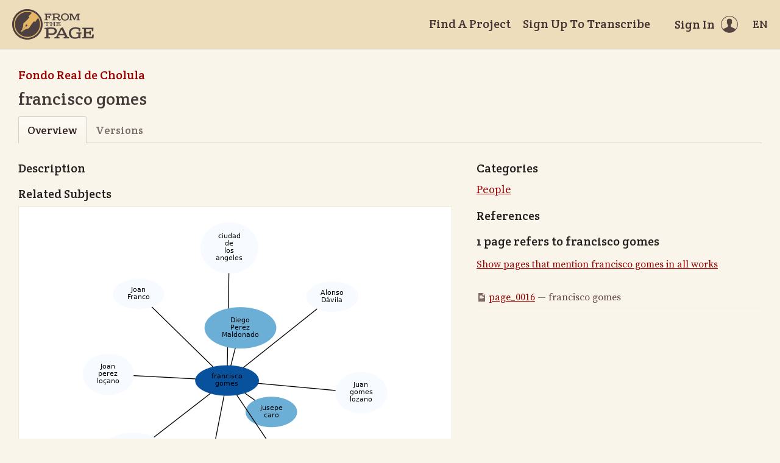

--- FILE ---
content_type: text/html; charset=utf-8
request_url: https://fromthepage.lib.utexas.edu/article/show?article_id=10744
body_size: 9260
content:
<!DOCTYPE html><html lang="en-US"><head><meta charset="utf-8"><meta http-equiv="X-UA-Compatible" content="IE=edge"><title>francisco gomes | FromThePage</title><meta name="viewport" content="width=device-width"><meta name="google" content="notranslate"><meta name="description" content="francisco gomes - subject overview."><meta name="author" content="FromThePage.com"><meta name="copyright" content="(c) 2026 FromThePage.com"><meta name="verify-v1" content="2pFw887E35Fhfkyj/nFGzyui8dJ4rLbluudrp1mDcj0="><meta name="csrf-param" content="authenticity_token" />
<meta name="csrf-token" content="/Cwx0Wt/LTDaTtcwCsoO+zP4Pw2qm2UXU/A1BGeNwphszu3NYPHROdagbg/irKc5VT9WmD/ycUvW5G/y2eJ6vQ==" />
<link rel="shortcut icon" type="image/x-icon" href="/assets/favicon-694316b93124346fbc3b3fb3da08ad33130d9258c96b31d265aef55c481280b7.ico" />
<link rel="stylesheet" media="screen" href="//fonts.googleapis.com/css?family=Source+Serif+Pro:400,700|Crete+Round" />
<link rel="stylesheet" media="screen" href="/assets/application-02e507dc5536a3f1abadf4bc8d8ca826d54d4b0aa8938508256a7fa0e8d7db03.css" /></head><body><div id="flash_wrapper"></div><header class="header"><div class="toolbar"><div class="toolbar_group"><a class="logo" title="Home" aria-label="Home" href="/landing?logo=true"><svg title="Home"><use xlink:href="/assets/symbols-2f9abf8763d55a820c078a617744969bc2abd607a787ecb1c254cfc803265819.svg#logo"></use></svg></a></div><div class="toolbar_group"><a class="header_link" href="/findaproject">Find A Project</a><a class="header_link" href="/llilasbenson/sign_up">Sign Up To Transcribe</a><a class="header_link header_user" href="/users/sign_in"><span>Sign In</span><svg class="icon"><use xlink:href="/assets/symbols-2f9abf8763d55a820c078a617744969bc2abd607a787ecb1c254cfc803265819.svg#header-user"></use></svg></a><dl class="dropdown right"><dt class="header_link header_locale" tabindex="0"><span><img src="/assets/icons/globe.svg" alt=""><big> EN</big></span></dt><dd><a href="/user/choose_locale/de">Deutsch</a><a href="/user/choose_locale/en">English</a><a href="/user/choose_locale/es">Español</a><a href="/user/choose_locale/fr">Français</a><a href="/user/choose_locale/pt">Português</a></dd></dl></div></div></header><main class="wrapper"><ul class="breadcrumbs"><li><a href="/llilasbenson/buap-paleografia-2020">Fondo Real de Cholula</a></li></ul><h1 lang="es" dir="ltr" class="ltr">francisco gomes</h1><div class="tabs"><a class="active">Overview</a><a href="/llilasbenson/buap-paleografia-2020/article_version/10744">Versions</a></div><div class="article-columns columns"><article class="maincol"><h3>Description</h3><h3>Related Subjects</h3><div class="article-graph"><img usemap="#G" alt="Related subjects" src="/images/working/dot/10744.png" /><map id="G" name="G">
<area shape="poly" id="node2" href="/article/show?article_id=8930" title="Alonso\nDávila" alt="" coords="457,127,455,119,449,113,439,107,428,104,414,102,401,104,389,107,380,113,374,119,372,127,374,135,380,141,389,147,401,150,414,152,428,150,439,147,449,141,455,135"/>
<area shape="poly" id="node3" href="/article/show?article_id=9248" title="Cholula" alt="" coords="239,462,237,455,232,448,224,443,214,439,203,438,191,439,181,443,173,448,168,455,166,462,168,470,173,476,181,482,191,485,203,486,214,485,224,482,232,476,237,470"/>
<area shape="poly" id="node4" href="/article/show?article_id=7985" title="ciudad\nde\nlos\nangeles" alt="" coords="292,47,290,34,283,22,273,13,260,7,245,5,231,7,218,13,207,22,201,34,198,47,201,60,207,71,218,80,231,86,245,88,260,86,273,80,283,71,290,60"/>
<area shape="poly" id="node5" href="/article/show?article_id=9341" title="Diego\nPerez\nMaldonado" alt="" coords="322,178,319,168,311,159,298,151,282,147,264,145,245,147,229,151,216,159,208,168,205,178,208,188,216,198,229,205,245,210,264,211,282,210,298,205,311,198,319,188"/>
<area shape="poly" id="node6" href="/article/show?article_id=8814" title="Joan\nFranco" alt="" coords="138,123,136,115,130,108,121,103,109,99,97,98,84,99,72,103,63,108,57,115,55,123,57,130,63,137,72,143,84,146,97,147,109,146,121,143,130,137,136,130"/>
<area shape="poly" id="node7" href="/article/show?article_id=10481" title="Joan\nperez\nloçano" alt="" coords="88,254,86,244,80,235,71,228,60,223,47,221,34,223,22,228,13,235,7,244,5,254,7,265,13,274,22,281,34,286,47,287,60,286,71,281,80,274,86,265"/>
<area shape="poly" id="node8" href="/article/show?article_id=10751" title="Juan\ngomes\nlozano" alt="" coords="504,285,502,275,496,265,487,258,475,253,462,252,449,253,437,258,428,265,422,275,420,285,422,295,428,304,437,312,449,316,462,318,475,316,487,312,496,304,502,295"/>
<area shape="poly" id="node9" href="/article/show?article_id=10499" title="Juana\nde\ncontreras" alt="" coords="141,384,139,374,131,364,119,357,104,352,88,351,71,352,56,357,44,364,37,374,34,384,37,394,44,403,56,411,71,415,88,417,104,415,119,411,131,403,139,394"/>
<area shape="poly" id="node10" href="/article/show?article_id=9916" title="jusepe\ncaro" alt="" coords="356,316,354,309,348,302,339,296,327,293,314,292,301,293,290,296,281,302,275,309,273,316,275,324,281,331,290,336,301,340,314,341,327,340,339,336,348,331,354,324"/>
<area shape="poly" id="node11" href="/article/show?article_id=10752" title="luis\nperez" alt="" coords="401,444,399,436,393,429,385,424,374,421,362,419,350,421,339,424,331,429,325,436,323,444,325,451,331,458,339,464,350,467,362,468,374,467,385,464,393,458,399,451"/>
</map>
</div><p class="fglight">The graph displays the other subjects mentioned on the same pages as the subject "francisco gomes". If the same subject occurs on a page with "francisco gomes" more than once, it appears closer to "francisco gomes" on the graph, and is colored in a darker shade. The closer a subject is to the center, the more "related" the subjects are.</p></article><aside class="sidecol"><h3>Categories</h3><ul class="article-category-list big"><li><a href="/article/list?collection_id=buap-paleografia-2020#category-119">People</a></li></ul><h3>References</h3><h5>1 page refers to francisco gomes</h5><p><a href="/display/read_all_works?article_id=10744">Show pages that mention francisco gomes in all works</a></p><ul class="article-links"><li><svg class="icon"><use xlink:href="/assets/symbols-2f9abf8763d55a820c078a617744969bc2abd607a787ecb1c254cfc803265819.svg#icon-page"></use></svg><a href="/llilasbenson/buap-paleografia-2020/frc-vol011-15-01/display/24192?translation=false">page_0016</a>&nbsp;&mdash;&nbsp;francisco gomes</li></ul></aside></div></main><div class="collection-footer"></div><footer class="footer"><div class="footer_links"><div class="footer_nav"><a target="_blank" href="http://content.fromthepage.com/project-owner-documentation/">Documentation</a><a target="_blank" href="http://content.fromthepage.com">Blog</a><a href="https://content.fromthepage.com/about/">About</a><a href="https://content.fromthepage.com/terms-of-service/">Terms &amp; Conditions</a><a href="https://content.fromthepage.com/privacy-policy/">Privacy Policy</a></div><div class="footer_copyright">&copy; 2026 <a href="/">FromThePage</a>. All rights reserved.</div></div><div class="footer_social"><a target="_blank" href="https://www.youtube.com/user/fromthepage"><svg title="Youtube"><use xlink:href="/assets/symbols-2f9abf8763d55a820c078a617744969bc2abd607a787ecb1c254cfc803265819.svg#logo-youtube"></use></svg></a><a target="_blank" href="https://twitter.com/_FromThePage_"><svg title="Twitter"><use xlink:href="/assets/symbols-2f9abf8763d55a820c078a617744969bc2abd607a787ecb1c254cfc803265819.svg#logo-twitter"></use></svg></a><a target="_blank" href="https://www.facebook.com/FromThePageTranscription"><svg title="Facebook"><use xlink:href="/assets/symbols-2f9abf8763d55a820c078a617744969bc2abd607a787ecb1c254cfc803265819.svg#logo-facebook"></use></svg></a><a target="_blank" href="https://www.instagram.com/_fromthepage_/"><svg title="Instagram"><use xlink:href="/assets/symbols-2f9abf8763d55a820c078a617744969bc2abd607a787ecb1c254cfc803265819.svg#logo-instagram"></use></svg></a></div></footer><div class="page-busy-overlay"></div><script src="/assets/application-9f4c16348b8ad5ad935cef71c8c99e8af33e63234881940310f11bba22cb2343.js"></script><script>$(function() {

  $('[data-graph-category]').select2({
    placeholder: 'Select categories...',
    templateResult: function(category) {
      if(!category.id) { return category.text; }
      var level = $(category.element).data('level');
      var $category = $('<div>').css('margin-left', level * 15).text(category.text);
      return $category;
    }
  });

  $('.btnExport').on('click', function() {
    Cookies.remove('download_finished', {path: '/'});
    var downloadCheckTimer = window.setInterval(function() {
      var cookie = Cookies.get('download_finished');

      if(cookie === 'true') {
        $('html').removeClass('page-busy');
        window.clearInterval(downloadCheckTimer);
      }
    }, 1000);
  });
});</script><script src="https://cdn.jsdelivr.net/npm/popper.js@1.16.1/dist/umd/popper.min.js"></script><script src="https://cdn.jsdelivr.net/npm/tippy.js@6.3.7/dist/tippy.umd.min.js"></script><script src="https://cdn.jsdelivr.net/npm/slick-carousel@1.8.1/slick/slick.min.js"></script></body></html>